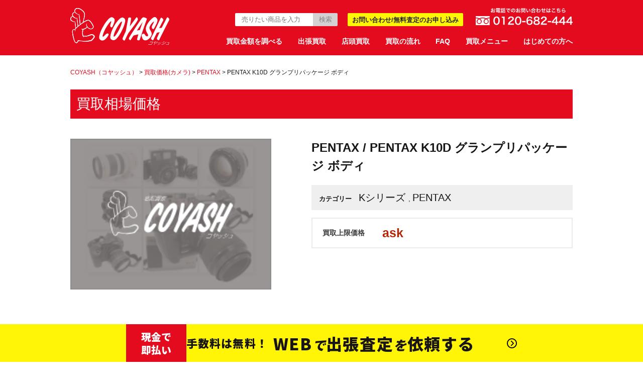

--- FILE ---
content_type: text/html; charset=UTF-8
request_url: https://coyash.jp/camera/price/cprice101/
body_size: 12614
content:
<!DOCTYPE html>
<html lang="ja" prefix="og: http://ogp.me/ns#">
<head>

  
  




  <!-- Google Tag Manager -->
  <script>(function(w,d,s,l,i){w[l]=w[l]||[];w[l].push({'gtm.start':
  new Date().getTime(),event:'gtm.js'});var f=d.getElementsByTagName(s)[0],
  j=d.createElement(s),dl=l!='dataLayer'?'&l='+l:'';j.async=true;j.src=
  'https://www.googletagmanager.com/gtm.js?id='+i+dl;f.parentNode.insertBefore(j,f);
  })(window,document,'script','dataLayer','GTM-K84HWX9');</script>
  <!-- End Google Tag Manager -->

      <meta property="og:image" content="https://coyash.jp/wp-content/themes/coyash/assets/images/common/logo_footer.svg" />
  
  
  
  
  
  
  
  
    
  

  
  
  
  
  
  
  
  
  
  
  
  
  
  
  
  
  
  
  
  
  
  <meta charset="UTF-8">
  <meta name="viewport" content="width=device-width, initial-scale=1.0">
  
  <meta name="format-detection" content="telephone=no">
  <meta http-equiv="X-UA-Compatible" content="IE=edge">
  <script>
      (function(d) {
          var config = {
                  kitId: 'ook1zlj',
                  scriptTimeout: 3000,
                  async: true
              },
              h=d.documentElement,t=setTimeout(function(){h.className=h.className.replace(/\bwf-loading\b/g,"")+" wf-inactive";},config.scriptTimeout),tk=d.createElement("script"),f=false,s=d.getElementsByTagName("script")[0],a;h.className+=" wf-loading";tk.src='https://use.typekit.net/'+config.kitId+'.js';tk.async=true;tk.onload=tk.onreadystatechange=function(){a=this.readyState;if(f||a&&a!="complete"&&a!="loaded")return;f=true;clearTimeout(t);try{Typekit.load(config)}catch(e){}};s.parentNode.insertBefore(tk,s)
      })(document);
  </script>

  
  <link rel="stylesheet" href="https://pro.fontawesome.com/releases/v5.8.2/css/all.css" integrity="sha384-xVVam1KS4+Qt2OrFa+VdRUoXygyKIuNWUUUBZYv+n27STsJ7oDOHJgfF0bNKLMJF" crossorigin="anonymous">
      <link rel="icon" href="https://coyash.jp/wp-content/themes/coyash/assets/images/common/favicon.ico">
  
		<!-- All in One SEO 4.6.2 - aioseo.com -->
		<title>PENTAX K10D グランプリパッケージ ボディ - COYASH（コヤッシュ）</title>
		<meta name="robots" content="max-image-preview:large" />
		<link rel="canonical" href="https://coyash.jp/camera/price/cprice101/" />
		<meta name="generator" content="All in One SEO (AIOSEO) 4.6.2" />
		<meta property="og:locale" content="ja_JP" />
		<meta property="og:site_name" content="COYASH（コヤッシュ） - タンスのこやしをキャッシュに変える！コヤッシュ（COYASH）" />
		<meta property="og:type" content="article" />
		<meta property="og:title" content="PENTAX K10D グランプリパッケージ ボディ - COYASH（コヤッシュ）" />
		<meta property="og:url" content="https://coyash.jp/camera/price/cprice101/" />
		<meta property="article:published_time" content="2019-03-28T10:38:25+00:00" />
		<meta property="article:modified_time" content="2019-03-28T10:38:25+00:00" />
		<meta name="twitter:card" content="summary_large_image" />
		<meta name="twitter:title" content="PENTAX K10D グランプリパッケージ ボディ - COYASH（コヤッシュ）" />
		<script type="application/ld+json" class="aioseo-schema">
			{"@context":"https:\/\/schema.org","@graph":[{"@type":"BreadcrumbList","@id":"https:\/\/coyash.jp\/camera\/price\/cprice101\/#breadcrumblist","itemListElement":[{"@type":"ListItem","@id":"https:\/\/coyash.jp\/#listItem","position":1,"name":"\u5bb6","item":"https:\/\/coyash.jp\/","nextItem":"https:\/\/coyash.jp\/camera\/price\/cprice101\/#listItem"},{"@type":"ListItem","@id":"https:\/\/coyash.jp\/camera\/price\/cprice101\/#listItem","position":2,"name":"PENTAX K10D \u30b0\u30e9\u30f3\u30d7\u30ea\u30d1\u30c3\u30b1\u30fc\u30b8 \u30dc\u30c7\u30a3","previousItem":"https:\/\/coyash.jp\/#listItem"}]},{"@type":"Organization","@id":"https:\/\/coyash.jp\/#organization","name":"COYASH\uff08\u30b3\u30e4\u30c3\u30b7\u30e5\uff09","url":"https:\/\/coyash.jp\/"},{"@type":"WebPage","@id":"https:\/\/coyash.jp\/camera\/price\/cprice101\/#webpage","url":"https:\/\/coyash.jp\/camera\/price\/cprice101\/","name":"PENTAX K10D \u30b0\u30e9\u30f3\u30d7\u30ea\u30d1\u30c3\u30b1\u30fc\u30b8 \u30dc\u30c7\u30a3 - COYASH\uff08\u30b3\u30e4\u30c3\u30b7\u30e5\uff09","inLanguage":"ja","isPartOf":{"@id":"https:\/\/coyash.jp\/#website"},"breadcrumb":{"@id":"https:\/\/coyash.jp\/camera\/price\/cprice101\/#breadcrumblist"},"datePublished":"2019-03-28T19:38:25+09:00","dateModified":"2019-03-28T19:38:25+09:00"},{"@type":"WebSite","@id":"https:\/\/coyash.jp\/#website","url":"https:\/\/coyash.jp\/","name":"COYASH\uff08\u30b3\u30e4\u30c3\u30b7\u30e5\uff09","description":"\u30bf\u30f3\u30b9\u306e\u3053\u3084\u3057\u3092\u30ad\u30e3\u30c3\u30b7\u30e5\u306b\u5909\u3048\u308b\uff01\u30b3\u30e4\u30c3\u30b7\u30e5\uff08COYASH\uff09","inLanguage":"ja","publisher":{"@id":"https:\/\/coyash.jp\/#organization"}}]}
		</script>
		<!-- All in One SEO -->

<link rel='dns-prefetch' href='//cdn.jsdelivr.net' />
<link rel='dns-prefetch' href='//s.w.org' />
		<script type="text/javascript">
			window._wpemojiSettings = {"baseUrl":"https:\/\/s.w.org\/images\/core\/emoji\/12.0.0-1\/72x72\/","ext":".png","svgUrl":"https:\/\/s.w.org\/images\/core\/emoji\/12.0.0-1\/svg\/","svgExt":".svg","source":{"concatemoji":"https:\/\/coyash.jp\/wp-includes\/js\/wp-emoji-release.min.js?ver=5.3.20"}};
			!function(e,a,t){var n,r,o,i=a.createElement("canvas"),p=i.getContext&&i.getContext("2d");function s(e,t){var a=String.fromCharCode;p.clearRect(0,0,i.width,i.height),p.fillText(a.apply(this,e),0,0);e=i.toDataURL();return p.clearRect(0,0,i.width,i.height),p.fillText(a.apply(this,t),0,0),e===i.toDataURL()}function c(e){var t=a.createElement("script");t.src=e,t.defer=t.type="text/javascript",a.getElementsByTagName("head")[0].appendChild(t)}for(o=Array("flag","emoji"),t.supports={everything:!0,everythingExceptFlag:!0},r=0;r<o.length;r++)t.supports[o[r]]=function(e){if(!p||!p.fillText)return!1;switch(p.textBaseline="top",p.font="600 32px Arial",e){case"flag":return s([127987,65039,8205,9895,65039],[127987,65039,8203,9895,65039])?!1:!s([55356,56826,55356,56819],[55356,56826,8203,55356,56819])&&!s([55356,57332,56128,56423,56128,56418,56128,56421,56128,56430,56128,56423,56128,56447],[55356,57332,8203,56128,56423,8203,56128,56418,8203,56128,56421,8203,56128,56430,8203,56128,56423,8203,56128,56447]);case"emoji":return!s([55357,56424,55356,57342,8205,55358,56605,8205,55357,56424,55356,57340],[55357,56424,55356,57342,8203,55358,56605,8203,55357,56424,55356,57340])}return!1}(o[r]),t.supports.everything=t.supports.everything&&t.supports[o[r]],"flag"!==o[r]&&(t.supports.everythingExceptFlag=t.supports.everythingExceptFlag&&t.supports[o[r]]);t.supports.everythingExceptFlag=t.supports.everythingExceptFlag&&!t.supports.flag,t.DOMReady=!1,t.readyCallback=function(){t.DOMReady=!0},t.supports.everything||(n=function(){t.readyCallback()},a.addEventListener?(a.addEventListener("DOMContentLoaded",n,!1),e.addEventListener("load",n,!1)):(e.attachEvent("onload",n),a.attachEvent("onreadystatechange",function(){"complete"===a.readyState&&t.readyCallback()})),(n=t.source||{}).concatemoji?c(n.concatemoji):n.wpemoji&&n.twemoji&&(c(n.twemoji),c(n.wpemoji)))}(window,document,window._wpemojiSettings);
		</script>
		<style type="text/css">
img.wp-smiley,
img.emoji {
	display: inline !important;
	border: none !important;
	box-shadow: none !important;
	height: 1em !important;
	width: 1em !important;
	margin: 0 .07em !important;
	vertical-align: -0.1em !important;
	background: none !important;
	padding: 0 !important;
}
</style>
	<link rel='stylesheet' id='wp-block-library-css'  href='https://coyash.jp/wp-includes/css/dist/block-library/style.min.css?ver=5.3.20' type='text/css' media='all' />
<link rel='stylesheet' id='main-css'  href='https://coyash.jp/wp-content/themes/coyash/assets/css/style.css?ver=1640' type='text/css' media='all' />
<link rel='stylesheet' id='slick-css'  href='https://cdn.jsdelivr.net/npm/slick-carousel@1.8.1/slick/slick.css?ver=1845' type='text/css' media='all' />
<script type='text/javascript'>
/* <![CDATA[ */
var userSettings = {"url":"\/","uid":"0","time":"1768597456","secure":"1"};
/* ]]> */
</script>
<script type='text/javascript' src='https://coyash.jp/wp-includes/js/utils.min.js?ver=5.3.20'></script>
<link rel='https://api.w.org/' href='https://coyash.jp/wp-json/' />
<link rel="EditURI" type="application/rsd+xml" title="RSD" href="https://coyash.jp/xmlrpc.php?rsd" />
<link rel="wlwmanifest" type="application/wlwmanifest+xml" href="https://coyash.jp/wp-includes/wlwmanifest.xml" /> 
<link rel='prev' title='PENTAX K20D ボディ' href='https://coyash.jp/camera/price/cprice97/' />
<link rel='next' title='LEICA C-LUX' href='https://coyash.jp/camera/price/cprice114/' />
<meta name="generator" content="WordPress 5.3.20" />
<link rel='shortlink' href='https://coyash.jp/?p=8818' />
<link rel="alternate" type="application/json+oembed" href="https://coyash.jp/wp-json/oembed/1.0/embed?url=https%3A%2F%2Fcoyash.jp%2Fcamera%2Fprice%2Fcprice101%2F" />
<link rel="alternate" type="text/xml+oembed" href="https://coyash.jp/wp-json/oembed/1.0/embed?url=https%3A%2F%2Fcoyash.jp%2Fcamera%2Fprice%2Fcprice101%2F&#038;format=xml" />
  <link rel="stylesheet" href="https://coyash.jp/wp-content/themes/coyash/assets/css/customize.css" media="all" />

  <!-- Global site tag (gtag.js) - Google Analytics -->
  <script async src="https://www.googletagmanager.com/gtag/js?id=UA-154154595-1"></script>
  <script>
      window.dataLayer = window.dataLayer || [];
      function gtag(){dataLayer.push(arguments);}
      gtag('js', new Date());
      gtag('config', 'UA-154154595-1');
  </script>
  <!-- Global site tag (gtag.js) - Google Analytics -->

</head>

<body class="camera_price-template-default single single-camera_price postid-8818">
<!-- Google Tag Manager (noscript) -->
<noscript><iframe src="https://www.googletagmanager.com/ns.html?id=GTM-K84HWX9"
                  height="0" width="0" style="display:none;visibility:hidden"></iframe></noscript>
<!-- End Google Tag Manager (noscript) -->

<header>
    <div id="header">
        <div class="c_inner">
            <div class="h_logo"><a href="https://coyash.jp/"><img src="https://coyash.jp/wp-content/themes/coyash/assets/images/common/logo_header.svg" alt="coyash,コヤッシュ"></a></div>
            <div class="u_visible_sp h_menu" id="toggle">
              <img src="https://coyash.jp/wp-content/themes/coyash/assets/images/common/icon_open.svg" alt="MENU" />
            </div>
            <div class="filter"></div>
            <div id="toggle_menu">
                <div class="h_pc_inner">
                    <div class="h_top">
                        <div class="h_search">
                            
<form class="searchTop" role="search" method="get" action="https://coyash.jp/">
    <input type="search" placeholder="売りたい商品を入力" value="" name="s" />
    <input type="submit" value="検索">
</form>
                        </div>
                        <div class="h_kit">
                            <a href="https://coyash.jp/apply/">
                                お問い合わせ/無料査定のお申し込み
                            </a>
                        </div>
                        <div class="h_tel u_visible_pc">
                            <img src="https://coyash.jp/wp-content/themes/coyash/assets/images/common/header_tel.svg" alt="お電話はこちらから！0120-682-444" />
                        </div>
                    </div>
                    <div class="h_btm u_clearfix">
                        <nav>
                            <ul class="h_nav">
                                <li><a href="https://coyash.jp/research/">買取金額を調べる</a></li>
                                <li><a href="https://coyash.jp/smart/">出張買取</a></li>
                                <li><a href="https://coyash.jp/shop/">店頭買取</a></li>
                                <li><a href="https://coyash.jp/guide/startflow/">買取の流れ</a></li>
                                <li><a href="https://coyash.jp/faq/">FAQ</a></li>
                                <li><span id="openPcMenu">買取メニュー</span></li>
                                <li><a href="https://coyash.jp/coyash/">はじめての方へ</a></li>
                            </ul>
                        </nav>
                    </div>
                </div>
                <div class="h_sp_inner">
                    <div class="h_sp_close">
                        <img class="icn" srcset="https://coyash.jp/wp-content/themes/coyash/assets/images/mypage/icn_close.png 1x, https://coyash.jp/wp-content/themes/coyash/assets/images/mypage/icn_close@2x.png 2x" src="https://coyash.jp/wp-content/themes/coyash/assets/images/mypage/icn_close.png" alt="閉じる">
                        <span class="text">閉じる</span>
                    </div>
                    <div class="h_sp_main">
                        <div class="h_sp_main__search">
                            
<form class="searchTop" role="search" method="get" action="https://coyash.jp/">
    <input type="search" placeholder="売りたい商品を入力" value="" name="s" />
    <input type="submit" value="検索">
</form>
                        </div>
                        <div class="h_sp_main__links">
                            <a class="link" href="https://coyash.jp/apply/">
                              <img src="https://coyash.jp/wp-content/themes/coyash/assets/images/toppage/btn_5.svg" alt="お申し込みフォームはこちら！" />
                            </a>
                        </div>
                        <div class="h_sp_main__ttl">
                            Main Menu
                        </div>
                        <div class="h_sp_main__contents">
                            <a class="link" href="https://coyash.jp/">
                                COYASHホームに戻る<i class="fal fa-chevron-right"></i>
                            </a>
                            <a class="link" href="https://coyash.jp/research/">
                                買取金額を調べる<i class="fal fa-chevron-right"></i>
                            </a>
                            <a class="link" href="https://coyash.jp/smart/">
                                出張買取<i class="fal fa-chevron-right"></i>
                            </a>
                            <a class="link" href="https://coyash.jp/shop/">
                               店頭買取<i class="fal fa-chevron-right"></i>
                            </a>
                            <a class="link" href="https://coyash.jp/guide/startflow/">
                                買取の流れ<i class="fal fa-chevron-right"></i>
                            </a>
                            <a class="link" href="https://coyash.jp/faq/">
                                FAQ<i class="fal fa-chevron-right"></i>
                            </a>
                            <a class="link" href="https://coyash.jp/coyash/">
                                はじめての方へ<i class="fal fa-chevron-right"></i>
                            </a>
                            <div class="link" id="openCategoryList">
                                買取メニュー<i class="fal fa-chevron-down"></i>
                            </div>
                            <div class="h_sp_main__contents__children">
                                <a href="https://coyash.jp/camera/" class="c_list">
                                    <img class="img" srcset="https://coyash.jp/wp-content/themes/coyash/assets/images/spmenu/icon1.png 1x, https://coyash.jp/wp-content/themes/coyash/assets/images/spmenu/icon1@2x.png 2x" src="https://coyash.jp/wp-content/themes/coyash/assets/images/spmenu/icon1.png" alt="買取メニュー">
                                    カメラ<i class="fal fa-chevron-right"></i>
                                </a>
                                <a href="https://coyash.jp/liquor/" class="c_list">
                                    <img class="img" srcset="https://coyash.jp/wp-content/themes/coyash/assets/images/spmenu/icon2.png 1x, https://coyash.jp/wp-content/themes/coyash/assets/images/spmenu/icon2@2x.png 2x" src="https://coyash.jp/wp-content/themes/coyash/assets/images/spmenu/icon2.png" alt="買取メニュー">
                                    お酒<i class="fal fa-chevron-right"></i>
                                </a>
                                <a href="https://coyash.jp/watch/" class="c_list">
                                    <img class="img" srcset="https://coyash.jp/wp-content/themes/coyash/assets/images/spmenu/icon3.png 1x, https://coyash.jp/wp-content/themes/coyash/assets/images/spmenu/icon3@2x.png 2x" src="https://coyash.jp/wp-content/themes/coyash/assets/images/spmenu/icon3.png" alt="買取メニュー">
                                    腕時計<i class="fal fa-chevron-right"></i>
                                </a>
                                <a href="https://coyash.jp/antique/" class="c_list">
                                    <img class="img" srcset="https://coyash.jp/wp-content/themes/coyash/assets/images/spmenu/icon4.png 1x, https://coyash.jp/wp-content/themes/coyash/assets/images/spmenu/icon4@2x.png 2x" src="https://coyash.jp/wp-content/themes/coyash/assets/images/spmenu/icon4.png" alt="買取メニュー">
                                    骨董品<i class="fal fa-chevron-right"></i>
                                </a>
                                <a href="https://coyash.jp/instrument/" class="c_list">
                                    <img class="img" srcset="https://coyash.jp/wp-content/themes/coyash/assets/images/spmenu/icon5.png 1x, https://coyash.jp/wp-content/themes/coyash/assets/images/spmenu/icon5@2x.png 2x" src="https://coyash.jp/wp-content/themes/coyash/assets/images/spmenu/icon5.png" alt="買取メニュー">
                                    楽器<i class="fal fa-chevron-right"></i>
                                </a>
                                <a href="https://coyash.jp/audio/" class="c_list">
                                    <img class="img" srcset="https://coyash.jp/wp-content/themes/coyash/assets/images/spmenu/icon6.png 1x, https://coyash.jp/wp-content/themes/coyash/assets/images/spmenu/icon6@2x.png 2x" src="https://coyash.jp/wp-content/themes/coyash/assets/images/spmenu/icon6.png" alt="買取メニュー">
                                    オーディオ<i class="fal fa-chevron-right"></i>
                                </a>
                                <a href="https://coyash.jp/hobby/" class="c_list">
                                    <img class="img" srcset="https://coyash.jp/wp-content/themes/coyash/assets/images/spmenu/icon7.png 1x, https://coyash.jp/wp-content/themes/coyash/assets/images/spmenu/icon7@2x.png 2x" src="https://coyash.jp/wp-content/themes/coyash/assets/images/spmenu/icon7.png" alt="買取メニュー">
                                    ホビー<i class="fal fa-chevron-right"></i>
                                </a>
                                <a href="https://coyash.jp/brand/" class="c_list">
                                    <img class="img" srcset="https://coyash.jp/wp-content/themes/coyash/assets/images/spmenu/icon8.png 1x, https://coyash.jp/wp-content/themes/coyash/assets/images/spmenu/icon8@2x.png 2x" src="https://coyash.jp/wp-content/themes/coyash/assets/images/spmenu/icon8.png" alt="買取メニュー">
                                    ブランド品<i class="fal fa-chevron-right"></i>
                                </a>
                                <a href="https://coyash.jp/jewel/" class="c_list">
                                    <img class="img" srcset="https://coyash.jp/wp-content/themes/coyash/assets/images/spmenu/icon9.png 1x, https://coyash.jp/wp-content/themes/coyash/assets/images/spmenu/icon9@2x.png 2x" src="https://coyash.jp/wp-content/themes/coyash/assets/images/spmenu/icon9.png" alt="買取メニュー">
                                    ジュエリー<i class="fal fa-chevron-right"></i>
                                </a>
                                <a href="https://coyash.jp/machine/" class="c_list">
                                    <img class="img" srcset="https://coyash.jp/wp-content/themes/coyash/assets/images/spmenu/icon10.png 1x, https://coyash.jp/wp-content/themes/coyash/assets/images/spmenu/icon10@2x.png 2x" src="https://coyash.jp/wp-content/themes/coyash/assets/images/spmenu/icon10.png" alt="買取メニュー">
                                    ミシン<i class="fal fa-chevron-right"></i>
                                </a>
                                <a href="https://coyash.jp/furniture/" class="c_list">
                                    <img class="img" srcset="https://coyash.jp/wp-content/themes/coyash/assets/images/spmenu/icon11.png 1x, https://coyash.jp/wp-content/themes/coyash/assets/images/spmenu/icon11@2x.png 2x" src="https://coyash.jp/wp-content/themes/coyash/assets/images/spmenu/icon11.png" alt="買取メニュー">
                                    時代家具<i class="fal fa-chevron-right"></i>
                                </a>
                                <a href="https://coyash.jp/stamp/" class="c_list">
                                    <img class="img" srcset="https://coyash.jp/wp-content/themes/coyash/assets/images/spmenu/icon12.png 1x, https://coyash.jp/wp-content/themes/coyash/assets/images/spmenu/icon12@2x.png 2x" src="https://coyash.jp/wp-content/themes/coyash/assets/images/spmenu/icon12.png" alt="買取メニュー">
                                    切手<i class="fal fa-chevron-right"></i>
                                </a>
                            </div>
                            <a class="link none" id="openServiceGuide">
                                サービスご利用ガイド<i class="fal fa-chevron-down"></i>
                            </a>
                            <div class="h_sp_main__contents__children pd">
                                <a href="https://coyash.jp/guide/caution/" class="h_sp_main__contents__bnr">
                                    <img class="img" srcset="https://coyash.jp/wp-content/themes/coyash/assets/images/spmenu/bnr_caution.png 1x, https://coyash.jp/wp-content/themes/coyash/assets/images/spmenu/bnr_caution@2x.png 2x" src="https://coyash.jp/wp-content/themes/coyash/assets/images/spmenu/bnr_caution.png" alt="必ずお一読ください">
                                </a>
                                <a href="https://coyash.jp/guide/" class="c_list">
                                    ご利用ガイドトップ<i class="fal fa-chevron-right"></i>
                                </a>
                                <a href="https://coyash.jp/guide/caution/" class="c_list">
                                    買取の際に必要な書類<i class="fal fa-chevron-right"></i>
                                </a>
                                <a href="https://coyash.jp/guide/startflow/" class="c_list">
                                    お申し込みから売却までの流れ<i class="fal fa-chevron-right"></i>
                                </a>
                                <a href="https://coyash.jp/guide/purchaseable/" class="c_list">
                                    買い取りできる商品・できない商品<i class="fal fa-chevron-right"></i>
                                </a>
                                <a href="https://coyash.jp/faq/" class="c_list">
                                    よくある質問<i class="fal fa-chevron-right"></i>
                                </a>
                                <a href="https://coyash.jp/area/" class="c_list">
                                    対応エリア<i class="fal fa-chevron-right"></i>
                                </a>
                                <a href="https://coyash.jp/business/" class="c_list">
                                    業者の方の一括買取について<i class="fal fa-chevron-right"></i>
                                </a>
                                <a href="https://coyash.jp/rules/" class="c_list">
                                    ご利用規約<i class="fal fa-chevron-right"></i>
                                </a>
                            </div>
                        </div>
                        <div class="h_sp_main__ttl">
                          Service Lineup
                        </div>
                        <div class="h_sp_main__contents pd">
                            <a href="https://coyash.jp/smart/" class="h_sp_main__contents__bnr">
                                <img class="img" srcset="https://coyash.jp/wp-content/themes/coyash/assets/images/spmenu/bnr6.png 1x, https://coyash.jp/wp-content/themes/coyash/assets/images/spmenu/bnr6@2x.png 2x" src="https://coyash.jp/wp-content/themes/coyash/assets/images/spmenu/bnr6.png" alt="出張買取はこちら">
                            </a>
                            <a href="https://akafujiryuichi.com/" class="h_sp_main__contents__bnr">
                                <img class="img" srcset="https://coyash.jp/wp-content/themes/coyash/assets/images/spmenu/bnr3.png 1x, https://coyash.jp/wp-content/themes/coyash/assets/images/spmenu/bnr3@2x.png 2x" src="https://coyash.jp/wp-content/themes/coyash/assets/images/spmenu/bnr3.png" alt="時代家具の買取はこちら">
                            </a>
                            <a href="https://valuequest.jp/" class="h_sp_main__contents__bnr">
                              <img class="img" srcset="https://coyash.jp/wp-content/themes/coyash/assets/images/spmenu/bnr4.png 1x, https://coyash.jp/wp-content/themes/coyash/assets/images/spmenu/bnr4@2x.png 2x" src="https://coyash.jp/wp-content/themes/coyash/assets/images/spmenu/bnr4.png" alt="東京・宮城の便利屋さん">
                            </a>
                        </div>
                        <div class="h_sp_main_close">
                            <img class="icn" srcset="https://coyash.jp/wp-content/themes/coyash/assets/images/mypage/icn_close.png 1x, https://coyash.jp/wp-content/themes/coyash/assets/images/mypage/icn_close@2x.png 2x" src="https://coyash.jp/wp-content/themes/coyash/assets/images/mypage/icn_close.png" alt="閉じる">
                            <span class="text">閉じる</span>
                        </div>
                    </div>
                </div>
            </div>
        </div>
    </div>
</header>
<div class="emp"></div>

  <div class="breadcrumbs" typeof="BreadcrumbList" vocab="https://schema.org/">
    <!-- Breadcrumb NavXT 6.4.0 -->
<span property="itemListElement" typeof="ListItem"><a property="item" typeof="WebPage" title="Go to COYASH（コヤッシュ）." href="https://coyash.jp" class="home"><span property="name">COYASH（コヤッシュ）</span></a><meta property="position" content="1"></span> &gt; <span property="itemListElement" typeof="ListItem"><a property="item" typeof="WebPage" title="Go to 買取価格(カメラ)." href="https://coyash.jp/camera/price/" class="post post-camera_price-archive"><span property="name">買取価格(カメラ)</span></a><meta property="position" content="2"></span> &gt; <span property="itemListElement" typeof="ListItem"><a property="item" typeof="WebPage" title="Go to the PENTAX カメラメーカー archives." href="https://coyash.jp/camera_price_maincat/pentax/" class="taxonomy camera_price_maincat"><span property="name">PENTAX</span></a><meta property="position" content="3"></span> &gt; <span class="post post-camera_price current-item">PENTAX K10D グランプリパッケージ ボディ</span>  </div>

<section class="commonMenuSection">
    <div class="commonMenuSection__inner">
        <a class="commonMenuSection__inner__link" href="https://coyash.jp/camera/">
            <img class="img" srcset="https://coyash.jp/wp-content/themes/coyash/assets/images/pcmenu/icon_1.png 1x, https://coyash.jp/wp-content/themes/coyash/assets/images/pcmenu/icon_1@2x.png 2x" src="https://coyash.jp/wp-content/themes/coyash/assets/images/pcmenu/icon_1.png" alt="買取メニュー">
            <span class="text">カメラ</span>
        </a>
        <a class="commonMenuSection__inner__link" href="https://coyash.jp/liquor/">
            <img class="img" srcset="https://coyash.jp/wp-content/themes/coyash/assets/images/pcmenu/icon_2.png 1x, https://coyash.jp/wp-content/themes/coyash/assets/images/pcmenu/icon_2@2x.png 2x" src="https://coyash.jp/wp-content/themes/coyash/assets/images/pcmenu/icon_2.png" alt="買取メニュー">
            <span class="text">お酒</span>
        </a>
        <a class="commonMenuSection__inner__link" href="https://coyash.jp/watch/">
            <img class="img" srcset="https://coyash.jp/wp-content/themes/coyash/assets/images/pcmenu/icon_3.png 1x, https://coyash.jp/wp-content/themes/coyash/assets/images/pcmenu/icon_3@2x.png 2x" src="https://coyash.jp/wp-content/themes/coyash/assets/images/pcmenu/icon_3.png" alt="買取メニュー">
            <span class="text">腕時計</span>
        </a>
        <a class="commonMenuSection__inner__link" href="https://coyash.jp/hobby/">
            <img class="img" srcset="https://coyash.jp/wp-content/themes/coyash/assets/images/pcmenu/icon_7.png 1x, https://coyash.jp/wp-content/themes/coyash/assets/images/pcmenu/icon_7@2x.png 2x" src="https://coyash.jp/wp-content/themes/coyash/assets/images/pcmenu/icon_7.png" alt="買取メニュー">
            <span class="text">ホビー</span>
        </a>
        <a class="commonMenuSection__inner__link" href="https://coyash.jp/audio/">
            <img class="img" srcset="https://coyash.jp/wp-content/themes/coyash/assets/images/pcmenu/icon_6.png 1x, https://coyash.jp/wp-content/themes/coyash/assets/images/pcmenu/icon_6@2x.png 2x" src="https://coyash.jp/wp-content/themes/coyash/assets/images/pcmenu/icon_6.png" alt="買取メニュー">
            <span class="text">オーディオ</span>
        </a>
        <a class="commonMenuSection__inner__link" href="https://coyash.jp/instrument/">
            <img class="img" srcset="https://coyash.jp/wp-content/themes/coyash/assets/images/pcmenu/icon_5.png 1x, https://coyash.jp/wp-content/themes/coyash/assets/images/pcmenu/icon_5@2x.png 2x" src="https://coyash.jp/wp-content/themes/coyash/assets/images/pcmenu/icon_5.png" alt="買取メニュー">
            <span class="text">楽器</span>
        </a>
        <a class="commonMenuSection__inner__link" href="https://coyash.jp/antique/">
            <img class="img" srcset="https://coyash.jp/wp-content/themes/coyash/assets/images/pcmenu/icon_4.png 1x, https://coyash.jp/wp-content/themes/coyash/assets/images/pcmenu/icon_4@2x.png 2x" src="https://coyash.jp/wp-content/themes/coyash/assets/images/pcmenu/icon_4.png" alt="買取メニュー">
            <span class="text">骨董品</span>
        </a>
        <a class="commonMenuSection__inner__link" href="https://coyash.jp/brand/">
            <img class="img" srcset="https://coyash.jp/wp-content/themes/coyash/assets/images/pcmenu/icon_8.png 1x, https://coyash.jp/wp-content/themes/coyash/assets/images/pcmenu/icon_8@2x.png 2x" src="https://coyash.jp/wp-content/themes/coyash/assets/images/pcmenu/icon_8.png" alt="買取メニュー">
            <span class="text">ブランド品</span>
        </a>
        <a class="commonMenuSection__inner__link" href="https://coyash.jp/jewel/">
            <img class="img" srcset="https://coyash.jp/wp-content/themes/coyash/assets/images/pcmenu/icon_9.png 1x, https://coyash.jp/wp-content/themes/coyash/assets/images/pcmenu/icon_9@2x.png 2x" src="https://coyash.jp/wp-content/themes/coyash/assets/images/pcmenu/icon_9.png" alt="買取メニュー">
            <span class="text">ジュエリー・<br>宝石</span>
        </a>
        <a class="commonMenuSection__inner__link" href="https://coyash.jp/furniture/">
          <img class="img" srcset="https://coyash.jp/wp-content/themes/coyash/assets/images/pcmenu/icon_11.png 1x, https://coyash.jp/wp-content/themes/coyash/assets/images/pcmenu/icon_11@2x.png 2x" src="https://coyash.jp/wp-content/themes/coyash/assets/images/pcmenu/icon_11.png" alt="買取メニュー">
          <span class="text">時代家具</span>
        </a>
        <a class="commonMenuSection__inner__link" href="https://coyash.jp/machine/">
          <img class="img" srcset="https://coyash.jp/wp-content/themes/coyash/assets/images/pcmenu/icon_10.png 1x, https://coyash.jp/wp-content/themes/coyash/assets/images/pcmenu/icon_10@2x.png 2x" src="https://coyash.jp/wp-content/themes/coyash/assets/images/pcmenu/icon_10.png" alt="買取メニュー">
          <span class="text">ミシン</span>
        </a>
        <a class="commonMenuSection__inner__link" href="https://coyash.jp/stamp/">
          <img class="img" srcset="https://coyash.jp/wp-content/themes/coyash/assets/images/pcmenu/icon_12.png 1x, https://coyash.jp/wp-content/themes/coyash/assets/images/pcmenu/icon_12@2x.png 2x" src="https://coyash.jp/wp-content/themes/coyash/assets/images/pcmenu/icon_12.png" alt="買取メニュー">
          <span class="text">切手</span>
        </a>
    </div>
</section>

<!--<section class="comingSoonBlock">-->
<!--  <div class="comingSoonBlock__mainText">-->
<!--    <span class="color">高価買取のコヤッシュ、</span><br>-->
<!--    <span class="lg">3月1日</span><span>からサービス開始！</span><br>-->
<!--    ご利用をお待ちしております。-->
<!--  </div>-->
<!--  <div class="comingSoonBlock__subText">-->
<!--    <div class="color">-->
<!--      ヒロミさん＆松本伊代さんに出演いただき、<br>-->
<!--      素敵なCMができました。-->
<!--    </div>-->
<!--    <div class="text">-->
<!--      買取のお申し込み、お問い合わせは今しばらくお待ちください。<br>-->
<!--      記載内容は変更する可能性があります。メディアの方のお問合せ先は以下まで（info@coyash.jp　運営会社：株式会社トリアイナ）-->
<!--    </div>-->
<!--  </div>-->
<!--</section>-->


    
    <div class="itemPriceHeader">買取相場価格</div>
    <section class="itemPriceSection mb wrapper">
        <div class="itemPriceSection__image">
            <img srcset="https://coyash.jp/wp-content/themes/coyash/assets/images/thumbnail/camera.png 1x,https://coyash.jp/wp-content/themes/coyash/assets/images/thumbnail/camera@2x.png 2x" src="https://coyash.jp/wp-content/themes/coyash/assets/images/thumbnail/camera.png" alt="PENTAX K10D グランプリパッケージ ボディ">        </div>
        <div class="itemPriceSection__detail itemDetailSection">
            <h1 class="itemDetailSection__name">
                PENTAX                / PENTAX K10D グランプリパッケージ ボディ</h1>
            <div class="itemDetailSection__category">
                <span class="bold">カテゴリー</span>
                <span class="cat_text">
                    <a class="cat_text" href="https://coyash.jp/camera_price_subcat/k">Kシリーズ</a>                </span>
                ,
                <span class="cat_text">
                    <a class="cat_text" href="https://coyash.jp/camera_price_maincat/pentax">PENTAX</a>                </span>
            </div>
            <div class="itemDetailSection__badgeWrap">
                                            </div>
            <div class="itemDetailSection__maximumPrice itemMaximumPrice">
                <span class="itemMaximumPrice__title">買取上限価格</span>
                <p class="itemMaximumPrice__price">
                    ask                </p>
            </div>
<!--            コメントが用意できないため削除-->
<!--            <div class="itemDetailSection__comment priceStaffComments">-->
<!--                --><!--                <img src="--><!--" alt="" class="priceStaffComments__image">-->
<!--                <div class="priceStaffComments__detail">-->
<!--                    <p class="priceStaffComments__title"><i class="fas fa-comment-alt-dots"></i>査定員コメント</p>-->
<!--                    <p class="priceStaffComments__text">-->
<!--                        撮影領域を大幅に拡大、撮影の可能性を大きく広げるレンズは中古でも大人気！より買取価格をアップさせていただきます！-->
<!--                    </p>-->
<!--                </div>-->
<!--            </div>-->

        </div>
    </section>




<section class="okcatSection wrapper">
    <div class="okcatSection__block">
        <div class="okcatSection__block__ttl">
            こんなものでも<span class="yel">買い取れます！</span>
        </div>
        <div class="okcatSection__block__contents">
            <div class="okcatImg">
                <div class="okcatImg__item">
                    <img class="okcatImg__item__img" src="https://coyash.jp/wp-content/themes/coyash/assets/images/camera/ok1.jpg" alt="こんなものでも買い取れます！">
                    <div class="okcatImg__item__text">
                        レンズだけ                    </div>
                </div>
                <div class="okcatImg__item">
                    <img class="okcatImg__item__img" src="https://coyash.jp/wp-content/themes/coyash/assets/images/camera/ok2.jpg" alt="こんなものでも買い取れます！">
                    <div class="okcatImg__item__text">
                        ボディだけ                    </div>
                </div>
                <div class="okcatImg__item">
                    <img class="okcatImg__item__img" src="https://coyash.jp/wp-content/themes/coyash/assets/images/camera/ok3.jpg" alt="こんなものでも買い取れます！">
                    <div class="okcatImg__item__text">
                        付属品や箱がない                    </div>
                </div>
                <div class="okcatImg__item">
                    <img class="okcatImg__item__img" src="https://coyash.jp/wp-content/themes/coyash/assets/images/camera/ok4.jpg" alt="こんなものでも買い取れます！">
                    <div class="okcatImg__item__text">
                        わずかな傷カビ                    </div>
                </div>
            </div>
            <div class="okcatText">
                古いカメラに多少の傷汚れはつきものです。内部のクリーニングは買取後にプロが行うので、お客様は外側だけ布で拭いてそのまま査定に出してください。            </div>
        </div>
    </div>
</section>







<section class="fourreasonsSection wrapper ">
    <h3 class="fourreasonsSection__ttl">
        COYASHの<span class="color">出張買取</span>とは
    </h3>
    <div class="fourreasonsSection__contents">
                    <div class="fourreasonsSection__contents__block">
                    <p class="text">
                どこよりも
            </p>
            <p class="ttl">
                高 額<br>
                査 定
            </p>
            <p class="des">
                誠実な査定で他店より1円でも高くが合い言葉。お客様からの評価を大切にしています。
            </p>
        </div>
                    <div class="fourreasonsSection__contents__block">
                    <p class="text">
                お急ぎでも安心
            </p>
            <p class="ttl">
                迅 速<br>
                支 払
            </p>
            <p class="des">
              出張買取の一番のメリットは取引スピード。査定とお支払いがその場で完結するので、急ぎの時に便利！
            </p>
        </div>
                    <div class="fourreasonsSection__contents__block">
                    <p class="text">
                全ての手数料が
            </p>
            <p class="ttl">
                完 全<br>
                無 料
            </p>
            <p class="des">
                売却しても売却しなくても、お客様から一切お金はいただきません。ご安心ください。
            </p>
        </div>
                    <div class="fourreasonsSection__contents__block">
                     <p class="text">
                価値を創出
            </p>
            <p class="ttl">
                的 確<br>
                査 定
            </p>
            <p class="des">
                幅広いジャンルの知識を持った査定スタッフが在籍。最新の市場価格を把握しています。
            </p>
        </div>
    </div>
</section>


<section class="allcatlistSection">
            <div class="wrapper">
            <h3 class="allcatlistSection__normalTitle"><span class="tYel">出張買取</span>の買取品目</h3>
        </div>
        <div class="allcatlistSection__contents wrapper">
        <a href="https://coyash.jp/camera/" class="allcatlistSection__contents__block">
          <img class="img" srcset="https://coyash.jp/wp-content/themes/coyash/assets/images/toppage/list_camera.png 1x, https://coyash.jp/wp-content/themes/coyash/assets/images/toppage/list_camera@2x.png 2x" src="https://coyash.jp/wp-content/themes/coyash/assets/images/toppage/list_camera.png" alt="出張買取メニュー">
          <span class="ttl">
                  カメラ
              </span>
          <span class="detail">
                  カメラボディ・レンズ
              </span>
          <div class="more">more ></div>
        </a>
        <a href="https://coyash.jp/liquor/" class="allcatlistSection__contents__block">
            <img class="img" srcset="https://coyash.jp/wp-content/themes/coyash/assets/images/toppage/list_liquor.png 1x, https://coyash.jp/wp-content/themes/coyash/assets/images/toppage/list_liquor@2x.png 2x" src="https://coyash.jp/wp-content/themes/coyash/assets/images/toppage/list_liquor.png" alt="出張買取メニュー">
            <span class="ttl">
                お酒
            </span>
            <span class="detail">
                ウイスキー・ブランデー・焼酎など
            </span>
            <div class="more">more ></div>
        </a>
        <a href="https://coyash.jp/watch/" class="allcatlistSection__contents__block">
          <img class="img" srcset="https://coyash.jp/wp-content/themes/coyash/assets/images/toppage/list_watch.png 1x, https://coyash.jp/wp-content/themes/coyash/assets/images/toppage/list_watch@2x.png 2x" src="https://coyash.jp/wp-content/themes/coyash/assets/images/toppage/list_watch.png" alt="宅配買取メニュー">
          <span class="ttl">
                  腕時計
              </span>
          <span class="detail">
                  クォーツ時計、機械式時計など
              </span>
          <div class="more">more ></div>
        </a>
        <a href="https://coyash.jp/hobby/" class="allcatlistSection__contents__block">
          <img class="img" srcset="https://coyash.jp/wp-content/themes/coyash/assets/images/toppage/list_hobby.png 1x, https://coyash.jp/wp-content/themes/coyash/assets/images/toppage/list_hobby@2x.png 2x" src="https://coyash.jp/wp-content/themes/coyash/assets/images/toppage/list_hobby.png" alt="宅配買取メニュー">
          <span class="ttl">
                  ホビー
              </span>
          <span class="detail">
                  フィギュア、レトロおもちゃなど
              </span>
          <div class="more">more ></div>
        </a>
        <a href="https://coyash.jp/audio/" class="allcatlistSection__contents__block">
          <img class="img" srcset="https://coyash.jp/wp-content/themes/coyash/assets/images/toppage/list_audio.png 1x, https://coyash.jp/wp-content/themes/coyash/assets/images/toppage/list_audio@2x.png 2x" src="https://coyash.jp/wp-content/themes/coyash/assets/images/toppage/list_audio.png" alt="出張買取メニュー">
          <span class="ttl">
                  オーディオ
              </span>
          <span class="detail">
                  プレーヤー・アンプ・スピーカーなど
              </span>
          <div class="more">more ></div>
        </a>
        <a href="https://coyash.jp/instrument/" class="allcatlistSection__contents__block">
          <img class="img" srcset="https://coyash.jp/wp-content/themes/coyash/assets/images/toppage/list_instrument.png 1x, https://coyash.jp/wp-content/themes/coyash/assets/images/toppage/list_instrument@2x.png 2x" src="https://coyash.jp/wp-content/themes/coyash/assets/images/toppage/list_instrument.png" alt="出張買取メニュー">
          <span class="ttl">
                  楽器
              </span>
          <span class="detail">
                  管楽器・弦楽器・和楽器など
              </span>
          <div class="more">more ></div>
        </a>
        <a href="https://coyash.jp/antique/" class="allcatlistSection__contents__block">
            <img class="img" srcset="https://coyash.jp/wp-content/themes/coyash/assets/images/toppage/list_antique.png 1x, https://coyash.jp/wp-content/themes/coyash/assets/images/toppage/list_antique@2x.png 2x" src="https://coyash.jp/wp-content/themes/coyash/assets/images/toppage/list_antique.png" alt="出張買取メニュー">
            <span class="ttl">
                骨董品
            </span>
            <span class="detail">
                焼き物・書画・書道具・茶道具など
            </span>
            <div class="more">more ></div>
        </a>
        <a href="https://coyash.jp/brand/" class="allcatlistSection__contents__block">
          <img class="img" srcset="https://coyash.jp/wp-content/themes/coyash/assets/images/toppage/list_brand.png 1x, https://coyash.jp/wp-content/themes/coyash/assets/images/toppage/list_brand@2x.png 2x" src="https://coyash.jp/wp-content/themes/coyash/assets/images/toppage/list_brand.png" alt="宅配買取メニュー">
          <span class="ttl">
                  ブランド品
              </span>
          <span class="detail">
                  バッグ・アパレル・小物など
              </span>
          <div class="more">more ></div>
        </a>
        <a href="https://coyash.jp/jewel/" class="allcatlistSection__contents__block">
          <img class="img" srcset="https://coyash.jp/wp-content/themes/coyash/assets/images/toppage/list_jewel.png 1x, https://coyash.jp/wp-content/themes/coyash/assets/images/toppage/list_jewel@2x.png 2x" src="https://coyash.jp/wp-content/themes/coyash/assets/images/toppage/list_jewel.png" alt="宅配買取メニュー">
          <span class="ttl">
                  ジュエリー・宝石
              </span>
          <span class="detail">
                  貴金属・ダイヤモンド・色石など
              </span>
          <div class="more">more ></div>
        </a>
        <a href="https://coyash.jp/furniture/" class="allcatlistSection__contents__block">
          <img class="img" srcset="https://coyash.jp/wp-content/themes/coyash/assets/images/toppage/list_furniture.png 1x, https://coyash.jp/wp-content/themes/coyash/assets/images/toppage/list_furniture@2x.png 2x" src="https://coyash.jp/wp-content/themes/coyash/assets/images/toppage/list_furniture.png" alt="出張買取メニュー">
          <span class="ttl">
                    時代家具
                </span>
          <span class="detail">
                    古い箪笥、ちゃぶ台など
                </span>
          <div class="more">more ></div>
        </a>
        <a href="https://coyash.jp/machine/" class="allcatlistSection__contents__block">
          <img class="img" srcset="https://coyash.jp/wp-content/themes/coyash/assets/images/toppage/list_machine.png 1x, https://coyash.jp/wp-content/themes/coyash/assets/images/toppage/list_machine@2x.png 2x" src="https://coyash.jp/wp-content/themes/coyash/assets/images/toppage/list_machine.png" alt="出張買取メニュー">
          <span class="ttl">
              ミシン
          </span>
          <span class="detail">
              JUKI・JANOME・brother・SINGERなど
          </span>
          <div class="more">more ></div>
        </a>
        <a href="https://coyash.jp/brand/apparel/" class="allcatlistSection__contents__block">
          <img class="img" srcset="https://coyash.jp/wp-content/themes/coyash/assets/images/toppage/list_clothes.png 1x, https://coyash.jp/wp-content/themes/coyash/assets/images/toppage/list_clothes@2x.png 2x" src="https://coyash.jp/wp-content/themes/coyash/assets/images/toppage/list_clothes.png" alt="宅配買取メニュー">
          <span class="ttl">
              アパレル
          </span>
          <span class="detail">
              BURBERRY・GUCCI・MONCLER 他
          </span>
          <div class="more">more ></div>
        </a>
        <a href="https://coyash.jp/stamp/" class="allcatlistSection__contents__block">
          <img class="img" srcset="https://coyash.jp/wp-content/themes/coyash/assets/images/toppage/list_stamp.png 1x, https://coyash.jp/wp-content/themes/coyash/assets/images/toppage/list_stamp@2x.png 2x" src="https://coyash.jp/wp-content/themes/coyash/assets/images/toppage/list_stamp.png" alt="宅配買取メニュー">
          <span class="ttl">
                切手
            </span>
          <span class="detail">
                日本切手 、中国切手など
            </span>
          <div class="more">more ></div>
        </a>
    </div>
        <a href="https://coyash.jp/smart/" class="allcatlistSection__link b-link">
        出張買取についてもっと見る<i class="far fa-caret-square-right"></i>
    </a>
    </section>
  <footer id="footer">
    <section class="researchSection wrapper">
        <div class="researchSection__ttl">
            <span class="en">
                Search
            </span>
            <span class="ttl">
                買取価格を調べる
            </span>
        </div>
        <div class="researchSection__contents">
          <a href="https://coyash.jp/camera/" class="researchSection__contents__link">
            ・カメラ
          </a>
          <a href="https://coyash.jp/liquor/" class="researchSection__contents__link">
            ・お酒
          </a>
          <a href="https://coyash.jp/watch/" class="researchSection__contents__link">
            ・腕時計
          </a>
          <a href="https://coyash.jp/hobby/" class="researchSection__contents__link">
            ・ホビー
          </a>
          <a href="https://coyash.jp/audio/" class="researchSection__contents__link">
            ・オーディオ
          </a>
          <a href="https://coyash.jp/instrument/" class="researchSection__contents__link">
            ・楽器
          </a>
          <a href="https://coyash.jp/antique/" class="researchSection__contents__link">
            ・骨董品
          </a>
          <a href="https://coyash.jp/brand/" class="researchSection__contents__link">
            ・ブランド品
          </a>
          <a href="https://coyash.jp/jewel/" class="researchSection__contents__link">
            ・ジュエリー
          </a>
          <a href="https://coyash.jp/furniture/" class="researchSection__contents__link">
            ・時代家具
          </a>
          <a href="https://coyash.jp/machine/" class="researchSection__contents__link">
            ・ミシン
          </a>
          <a href="https://coyash.jp/brand/brandbag/" class="researchSection__contents__link">
            ・ブランドバッグ
          </a>
          <a href="https://coyash.jp/brand/brandaccessories/" class="researchSection__contents__link">
            ・ブランド小物
          </a>
          <a href="https://coyash.jp/brand/brandshoe/" class="researchSection__contents__link">
            ・ブランド靴
          </a>
          <a href="https://coyash.jp/brand/apparel/" class="researchSection__contents__link">
            ・ブランドアパレル
          </a>
          <a href="https://coyash.jp/brand/brandjewel/" class="researchSection__contents__link">
            ・ブランドジュエリー
          </a>
          <a href="https://coyash.jp/brand/brandwatch/" class="researchSection__contents__link">
            ・ブランド腕時計
          </a>
          <a href="https://coyash.jp/jewel/diamond/" class="researchSection__contents__link">
            ・ダイヤモンド
          </a>
          <a href="https://coyash.jp/jewel/color/" class="researchSection__contents__link">
            ・ルビー・サファイア
          </a>
        </div>
    </section>
    <section class="guideSection wrapper">
        <div class="guideSection__ttl">
            <span class="en">
                Service Guide
            </span>
            <span class="ttl">
                サービスガイド
            </span>
        </div>
        <div class="guideSection__contents">
          <a class="guideSection__contents__cautionLink" href="https://coyash.jp/guide/caution/">
            <i class="far fa-exclamation-triangle"></i>
            <span class="text">
              ご利用前の注意事項
            </span>
            <span class="link">必ずご一読ください</span>
          </a>
          <div class="guideSection__contents__list">
            <a class="ele" href="https://coyash.jp/guide/">
              ご利用ガイドトップ
            </a>
            <a class="ele" href="https://coyash.jp/guide/caution/">
              買取の際に必要な書類
            </a>
            <a class="ele" href="https://coyash.jp/guide/startflow/">
              お申し込みから売却までの流れ
            </a>
            <a class="ele" href="https://coyash.jp/guide/purchaseable/">
              買い取りできる商品・できない商品
            </a>
            <a class="ele" href="https://coyash.jp/faq/">
              よくある質問
            </a>
            <a class="ele" href="https://coyash.jp/area/">
              対応エリア
            </a>
            <a class="ele" href="https://coyash.jp/business/">
              業者の方の一括買取について
            </a>
            <a class="ele" href="https://coyash.jp/rules/">
              ご利用規約
            </a>
          </div>
        </div>
    </section>
    <section class="lineupSection wrapper">
        <div class="lineupSection__ttl">
            <span class="en">
                Service Lineup
            </span>
            <span class="ttl">
                サービスのご案内
            </span>
        </div>
        <div class="lineupSection__contents">
            <a href="https://coyash.jp/smart/" class="lineupSection__contents__link">
                <img class="img" srcset="https://coyash.jp/wp-content/themes/coyash/assets/images/toppage/bnr9.png 1x, https://coyash.jp/wp-content/themes/coyash/assets/images/toppage/bnr9@2x.png 2x" src="https://coyash.jp/wp-content/themes/coyash/assets/images/toppage/bnr9.png" alt="出張買取">
            </a>
            <a href="https://akafujiryuichi.com/" class="lineupSection__contents__link">
                <img class="img" srcset="https://coyash.jp/wp-content/themes/coyash/assets/images/toppage/bnr10.png 1x, https://coyash.jp/wp-content/themes/coyash/assets/images/toppage/bnr10@2x.png 2x" src="https://coyash.jp/wp-content/themes/coyash/assets/images/toppage/bnr10.png" alt="時代家具買取">
            </a>
            <a href="https://valuequest.jp/" class="lineupSection__contents__link">
              <img class="img" srcset="https://coyash.jp/wp-content/themes/coyash/assets/images/toppage/bnr8.png 1x, https://coyash.jp/wp-content/themes/coyash/assets/images/toppage/bnr8@2x.png 2x" src="https://coyash.jp/wp-content/themes/coyash/assets/images/toppage/bnr8.png" alt="東京・宮城の便利屋">
            </a>
        </div>
    </section>
    <section class="footerLinkSection">
        <div class="footerLinkSection__contents">
            <a href="https://coyash.jp/company/" class="footerLinkSection__contents__link">
                会社概要
            </a>
            <a href="https://coyash.jp/privacy/" class="footerLinkSection__contents__link wid">
                プライバシーポリシー
            </a>
            <a href="https://coyash.jp/company/" class="footerLinkSection__contents__link">
                特定商取引法に基づく表示
            </a>
            <a href="https://coyash.jp/area/" class="footerLinkSection__contents__link">
                対応エリア
            </a>
            <a href="https://coyash.jp/sitemap/" class="footerLinkSection__contents__link">
                サイトマップ
            </a>
        </div>
    </section>
    <section class="permissionSection">
<!--        <span class="permissionSection__text">-->
<!--            札幌公安委員会許可 第101010001328号-->
<!--        </span>-->
        <span class="permissionSection__text">
            東京公安委員会許可 第305511104562号
        </span>
<!--        <span class="permissionSection__text">-->
<!--            兵庫県公安委員会許可 第631121500003号-->
<!--        </span>-->
<!--        <span class="permissionSection__text">-->
<!--            宮城県公安委員会許可 第221020001952号-->
<!--        </span>-->
<!--        <span class="permissionSection__text">-->
<!--            神奈川県公安委員会許可 第451300006653号-->
<!--        </span>-->
<!--        <span class="permissionSection__text">-->
<!--            千葉県公安委員会許可 第441010008545号-->
<!--        </span>-->
<!--        <span class="permissionSection__text">-->
<!--            愛知県公安委員会許可 第541161205700号-->
<!--        </span>-->
    </section>
    <section class="copySection">
        <a href="https://coyash.jp/" class="copySection__link">
            <img class="copySection__link__img" src="https://coyash.jp/wp-content/themes/coyash/assets/images/common/logo_footer.svg" alt="coyash">
        </a>
        <div class="copySection__text">
            <span class="lg">©</span>COYASH 2020
        </div>
    </section>

</footer>


<!--<aside class="fixedFooter">-->
<!--  <a class="fixedFooter__item" href="tel:0120682444">-->
<!--    <img class="fixedFooter__item__img" src="--><!--/assets/images/common/footer_btn_17.svg" alt="お電話はこちら">-->
<!--  </a>-->
<!--  <a class="fixedFooter__item" href="--><!--">-->
<!--    <img class="fixedFooter__item__img" src="--><!--/assets/images/common/footer_btn_18.svg" alt="お申し込みフォームはこちら">-->
<!--  </a>-->
<!--</aside>-->

<!--<a class="fixedFooterCaution" href="https://coyash.jp/info/">
  <p class="tag">大事な<br class="sp_block">お知らせ</p>
  <p class="text">
    査定をご希望のお客様はご一読ください
  </p>
  <img class="icon" src="https://coyash.jp/wp-content/themes/coyash/assets/images/common/icon_arrow2.svg" alt="">
</a>-->
<div class="fixed_smart">
  <a href="https://coyash.jp/apply/">
    <p class="icon">現金で<br>即払い</p>
    <p class="txt"><small>手数料は無料！</small><span>WEB<i>で</i>出張査定<i>を</i>依頼する</span></p>
  </a>
</div>


<!--<aside class="fixedRight">-->
<!--  --><!--    <div class="fixedRight__item">-->
<!--      <img src="--><!--/assets/images/shop/img_21.svg" alt="お電話は03-5929-9085まで！">-->
<!--    </div>-->
<!--  --><!--    <div class="fixedRight__item">-->
<!--      <img src="--><!--/assets/images/common/side_btn_6.svg" alt="お電話は0120-682-444まで！">-->
<!--    </div>-->
<!--    <a class="fixedRight__item" href="--><!--">-->
<!--      <img src="--><!--/assets/images/common/side_btn_8.svg" alt="お申し込みフォームはこちら">-->
<!--    </a>-->
<!--  --><!--</aside>-->

<script type='text/javascript' src='https://coyash.jp/wp-content/themes/coyash/assets/js/jquery.js?ver=1.0.0'></script>
<script type='text/javascript' src='https://coyash.jp/wp-content/themes/coyash/assets/js/all.js?ver=1.0.0'></script>
<script type='text/javascript' src='https://coyash.jp/wp-content/themes/coyash/assets/js/index.js?ver=1717'></script>
<script type='text/javascript' src='https://coyash.jp/wp-includes/js/hoverIntent.min.js?ver=1.8.1'></script>
<script type='text/javascript'>
/* <![CDATA[ */
var commonL10n = {"warnDelete":"\u3053\u308c\u3089\u306e\u9805\u76ee\u3092\u30b5\u30a4\u30c8\u304b\u3089\u5b8c\u5168\u306b\u524a\u9664\u3057\u3088\u3046\u3068\u3057\u3066\u3044\u307e\u3059\u3002\n\u3053\u306e\u64cd\u4f5c\u306f\u53d6\u308a\u6d88\u3059\u3053\u3068\u304c\u3067\u304d\u307e\u305b\u3093\u3002\n \u4e2d\u6b62\u3059\u308b\u306b\u306f\u300c\u30ad\u30e3\u30f3\u30bb\u30eb\u300d\u3092\u3001\u524a\u9664\u3059\u308b\u306b\u306f\u300cOK\u300d\u3092\u30af\u30ea\u30c3\u30af\u3057\u3066\u304f\u3060\u3055\u3044\u3002","dismiss":"\u3053\u306e\u901a\u77e5\u3092\u975e\u8868\u793a\u306b\u3059\u308b\u3002","collapseMenu":"\u30e1\u30a4\u30f3\u30e1\u30cb\u30e5\u30fc\u3092\u6298\u308a\u305f\u305f\u3080","expandMenu":"\u30e1\u30a4\u30f3\u30e1\u30cb\u30e5\u30fc\u3092\u5c55\u958b"};
/* ]]> */
</script>
<script type='text/javascript' src='https://coyash.jp/wp-admin/js/common.min.js?ver=5.3.20'></script>
<script type='text/javascript' src='https://coyash.jp/wp-content/themes/coyash/assets/js/enq_lp.js?ver=1212'></script>
<script type='text/javascript' src='https://cdn.jsdelivr.net/npm/slick-carousel@1.8.1/slick/slick.min.js?ver=1836'></script>
<script type='text/javascript' src='https://coyash.jp/wp-includes/js/wp-embed.min.js?ver=5.3.20'></script>
</body>
</html>


--- FILE ---
content_type: image/svg+xml
request_url: https://coyash.jp/wp-content/themes/coyash/assets/images/common/icon_mail.svg
body_size: 539
content:
<svg xmlns="http://www.w3.org/2000/svg" width="88.814" height="72.54" viewBox="0 0 88.814 72.54">
  <g id="icon_mail" transform="matrix(0.978, 0.208, -0.208, 0.978, -279.494, -446.965)" opacity="0.65">
    <path id="パス_936" data-name="パス 936" d="M454.216,376.6H380.37a2.371,2.371,0,0,0-2.37,2.372v4.665l39.293,26.331,39.293-26.334v-4.662A2.371,2.371,0,0,0,454.216,376.6Z" transform="translate(0 0)" fill="#fff"/>
    <path id="パス_937" data-name="パス 937" d="M378,403.9v31.218a9.479,9.479,0,0,0,9.483,9.481H447.1a9.479,9.479,0,0,0,9.482-9.481V403.9l-39.294,26.332Z" transform="translate(0 -10.536)" fill="#fff"/>
  </g>
</svg>


--- FILE ---
content_type: image/svg+xml
request_url: https://coyash.jp/wp-content/themes/coyash/assets/images/toppage/btn_5.svg
body_size: 8108
content:
<svg xmlns="http://www.w3.org/2000/svg" width="484" height="94" viewBox="0 0 484 94">
  <g id="グループ_24837" data-name="グループ 24837" transform="translate(-2370 139)">
    <path id="パス_5248" data-name="パス 5248" d="M2,0H482a2,2,0,0,1,2,2V92a2,2,0,0,1-2,2H2a2,2,0,0,1-2-2V2A2,2,0,0,1,2,0Z" transform="translate(2370 -139)" fill="#fff505"/>
    <path id="パス_5249" data-name="パス 5249" d="M-134.68-14.588h-1.2a14.537,14.537,0,0,1-2.744-.168v3.136a15.072,15.072,0,0,1,2.744-.168h1.2v3.752h-.644a17.985,17.985,0,0,1-2.744-.14V-5.1a12.891,12.891,0,0,1,2.492-.168h19.1a13.117,13.117,0,0,1,2.6.168v-3.08a16.152,16.152,0,0,1-2.66.14h-.56v-3.752H-116a14.713,14.713,0,0,1,2.744.168v-3.136a14.537,14.537,0,0,1-2.744.168H-117.1v-3.724c1.428.028,1.82.056,2.744.14v-3.08a26.56,26.56,0,0,1-3.528.168h-13.58c.392-.588.616-.952.9-1.428a8.89,8.89,0,0,1,.588-1.008l-3.248-.616a6.966,6.966,0,0,1-.588,1.372,16.1,16.1,0,0,1-5.208,5.4,12.514,12.514,0,0,1,2.044,2.128,26.334,26.334,0,0,0,2.3-1.96Zm2.772-3.724h2.268v3.724h-2.268Zm0,6.524h2.268v3.752h-2.268Zm4.816,3.752v-3.752h2.324v3.752Zm0-6.552v-3.724h2.324v3.724Zm4.844,6.552v-3.752h2.38v3.752Zm0-6.552v-3.724h2.38v3.724Zm8.82,14.952a31.337,31.337,0,0,0-3.64-5.376l-2.408,1.2a27.935,27.935,0,0,1,3.36,5.852Zm-7.616.98A38.81,38.81,0,0,0-122.7-4.48l-2.716.616a32.4,32.4,0,0,1,1.316,5.88Zm-6.5.476a37.757,37.757,0,0,0-.756-6.132L-131.012-4a48.626,48.626,0,0,1,.42,4.956V2.1Zm-8.68.392a18.445,18.445,0,0,0,3.612-5.88l-2.576-1.288A13.322,13.322,0,0,1-138.656.28Zm36.876-4.536c.616-.2,1.428-.42,2.66-.7l5.936-1.344V-.98a20.3,20.3,0,0,1-.168,3.332h3.388a20.532,20.532,0,0,1-.168-3.3V-5.04l.28-.056a20.453,20.453,0,0,1,2.688-.5l-.588-3.192a17.077,17.077,0,0,1-2.38.7V-20.244a19.79,19.79,0,0,1,.168-3.22h-3.388a19.162,19.162,0,0,1,.168,3.248v12.8L-97.3-5.964a18.751,18.751,0,0,1-2.576.392,16.327,16.327,0,0,1,.784-1.568,14.87,14.87,0,0,1-3.612-4.284h1.008a16.285,16.285,0,0,1,2.212.112v-2.912a14.18,14.18,0,0,1-2.156.112h-1.316v-6.664a16.717,16.717,0,0,1,.14-2.716h-3.192a17.324,17.324,0,0,1,.14,2.744v6.636h-1.876a13.9,13.9,0,0,1-2.52-.14v2.968a14.487,14.487,0,0,1,2.52-.14h1.456a23.608,23.608,0,0,1-1.484,3.164A18.411,18.411,0,0,1-110.8-4.116a8.434,8.434,0,0,1,1.428,2.884,19.341,19.341,0,0,0,3.64-6.3c-.056.924-.112,2.24-.112,3.36V-.56a18.13,18.13,0,0,1-.2,2.968h3.248A16.562,16.562,0,0,1-102.956-.5v-4.62c0-.9-.028-1.288-.168-3.192A20.714,20.714,0,0,0-100.3-4.368c.14-.448.168-.588.308-.952ZM-110.46-20.888a22.593,22.593,0,0,1,1.736,5.992l2.352-1.008a34.055,34.055,0,0,0-1.708-6.048Zm9.632-1.12a23.292,23.292,0,0,1-1.932,6.048l2.044,1.064a33.884,33.884,0,0,0,2.24-6.076Zm2.66,2.548a23.654,23.654,0,0,1,4.956,4.312l1.9-2.352a27.2,27.2,0,0,0-4.9-4.116Zm-.868,6.916a24.491,24.491,0,0,1,4.928,4.312l1.9-2.268a25.549,25.549,0,0,0-4.872-4.116ZM-71.68-21h-7.28a25.4,25.4,0,0,1-3.36-.168v3.024a25.512,25.512,0,0,1,3.136-.168h4.844a21.679,21.679,0,0,1-8.876,5.264A11.768,11.768,0,0,1-81.48-10.36a23,23,0,0,0,3.36-1.652c.028.56.028.728.028,1.54v9.128H-79.52a23.669,23.669,0,0,1-3.136-.168V1.54a26.722,26.722,0,0,1,3.332-.168h18.676a25.924,25.924,0,0,1,3.3.168V-1.512a22.184,22.184,0,0,1-3.08.168h-1.54V-10.22c0-.84,0-.84.028-1.764a21.577,21.577,0,0,0,3.5,1.68,16.53,16.53,0,0,1,1.708-2.94,19.8,19.8,0,0,1-9.324-5.068h5.236a26.327,26.327,0,0,1,3.164.168v-3.024A24.436,24.436,0,0,1-60.816-21h-7.9v-.364a10.8,10.8,0,0,1,.168-2.156h-3.3a9.61,9.61,0,0,1,.168,2.156Zm0,5.46a10.207,10.207,0,0,1-.14,1.82h3.248a8.144,8.144,0,0,1-.14-1.792v-.616c0-.2-.028-.7-.056-1.512a17.44,17.44,0,0,0,4.928,4.508H-76.328A19.555,19.555,0,0,0-71.652-17.5c-.028.9-.028,1.372-.028,1.372Zm-3.444,4.9h10.192V-9.1H-75.124Zm0,3.864h10.192v1.568H-75.124Zm0,3.892h10.192v1.54H-75.124Zm31.92.56A8.114,8.114,0,0,1-47.46-6.216c.42-1.316.588-1.96.728-2.52.252-1.148.252-1.176.392-1.652l-3.108-.588a17.357,17.357,0,0,1-.56,3.024A16.579,16.579,0,0,1-54.824-.028a7.621,7.621,0,0,1,2.408,2.3A19.835,19.835,0,0,0-48.58-3.22C-46.284.168-42.616,1.6-36.064,1.6c2.212,0,3.668-.028,5.964-.084a10.891,10.891,0,0,1,.784-3.192c-2.856.252-4.76.336-6.384.336a32.732,32.732,0,0,1-4.564-.28V-6.44h5.292a18.9,18.9,0,0,1,2.744.14v-3a14.362,14.362,0,0,1-2.744.168h-5.292v-3.584H-36.6a20.074,20.074,0,0,1,2.884.14V-15.54a19.6,19.6,0,0,1-2.884.14H-47.32a18.765,18.765,0,0,1-2.828-.14v2.968a19.933,19.933,0,0,1,2.828-.14H-43.2Zm-.476-18.34h-7.308c-1.12,0-2.072-.028-3.08-.112.056.644.112,1.344.112,2.072v2.156a12.374,12.374,0,0,1-.14,2.212h3.108v-3.5H-32.9v3.5h3.024a18.079,18.079,0,0,1-.112-2.184V-18.7a15.406,15.406,0,0,1,.112-2.072c-1.036.084-1.988.112-3.108.112h-7.56v-1.064a8.5,8.5,0,0,1,.14-1.764h-3.444A9.062,9.062,0,0,1-43.68-21.7Zm31.864,2.716a6.12,6.12,0,0,1,2.828.84,6.937,6.937,0,0,1,3.444,6.216,7.839,7.839,0,0,1-3.892,7,14.881,14.881,0,0,1-5.572,1.54A8.932,8.932,0,0,1-13.3.924,18.306,18.306,0,0,0-8.9-.252,10.787,10.787,0,0,0-2.1-10.7c0-6.3-4.368-10.388-11.088-10.388a12.569,12.569,0,0,0-9.632,3.92A12.028,12.028,0,0,0-25.9-9.016c0,4.508,2.3,7.756,5.488,7.756,2.3,0,4.088-1.652,5.684-5.264A40.507,40.507,0,0,0-11.816-17.948Zm-3.416.028a36.9,36.9,0,0,1-2.324,9.464c-1.008,2.408-1.96,3.584-2.884,3.584-1.232,0-2.212-1.82-2.212-4.116a9.375,9.375,0,0,1,3.808-7.56A7.128,7.128,0,0,1-15.232-17.92Zm26.8,9.352a17.922,17.922,0,0,1,5.376-.924c3,0,4.956,1.568,4.956,3.976a2.877,2.877,0,0,1-2.828,3.108A1.937,1.937,0,0,1,17.3-3.36a5.4,5.4,0,0,1-.392-2.464,9.708,9.708,0,0,1,.056-1.232A11.812,11.812,0,0,1,13.86-5.824a9.354,9.354,0,0,0,.476,3.584A4.52,4.52,0,0,0,18.928.868a6.22,6.22,0,0,0,6.356-6.384c0-3.976-3.332-6.832-8.008-6.832a19.416,19.416,0,0,0-5.712.784V-15.2c1.064-.112,1.624-.2,2.548-.364,1.932-.336,2.464-.42,2.968-.5l-.112-3.136a31.227,31.227,0,0,1-5.4,1.064v-1.792a17.191,17.191,0,0,1,.168-3.052h-3.5a19.185,19.185,0,0,1,.168,3.22v1.848c-.308,0-.448,0-1.12.028-.392.028-.7.028-.98.028a17.172,17.172,0,0,1-3.388-.252L2.94-14.98a5.25,5.25,0,0,1,.588-.028c.084,0,.336,0,.7.028.336,0,1.12.028,1.54.028.7,0,1.092,0,1.512-.028.924-.056.924-.056,1.148-.056l.028,4.312a14.979,14.979,0,0,0-4.088,2.38A5.976,5.976,0,0,0,1.96-4.2,4.113,4.113,0,0,0,3.5-1.036,8.722,8.722,0,0,0,8.792.952,2.46,2.46,0,0,0,11.368-.672a8.337,8.337,0,0,0,.224-2.38Zm-3.136,5.1c0,.924-.14,1.176-.616,1.176A3.366,3.366,0,0,1,6.02-2.912C5.376-3.3,5.1-3.724,5.1-4.2c0-1.008,1.232-2.24,3.332-3.36ZM26.516-15.288a23.749,23.749,0,0,0-5.544-5.74L18.34-19.264a23.91,23.91,0,0,1,5.6,6.048ZM40.264-4.956v3.78a24.146,24.146,0,0,1-.2,3.5h3.5a22.428,22.428,0,0,1-.2-3.5v-3.78H49.9v1.6h3.332a19.837,19.837,0,0,1-.14-2.884V-17.136a17.9,17.9,0,0,1,.14-2.66c-1.008.084-1.624.112-3.22.112H43.372v-.924a16.477,16.477,0,0,1,.2-2.94H40.1a18.154,18.154,0,0,1,.168,3.052v.812h-6.44c-1.4,0-2.072-.028-3.108-.112a18.777,18.777,0,0,1,.14,2.688V-6.244a21.3,21.3,0,0,1-.14,2.884h3.3v-1.6Zm0-11.928v3.136H34.02v-3.136Zm3.108,0H49.9v3.136H43.372Zm-3.108,5.908v3.22H34.02v-3.22Zm3.108,0H49.9v3.22H43.372Zm18.34-11.4a13.925,13.925,0,0,1,.112,1.9c0,.392,0,.98-.028,1.82-.168,7.028-.224,9.828-.224,11.284,0,3.752.812,5.908,2.744,7.2a9.129,9.129,0,0,0,4.9,1.232,10.6,10.6,0,0,0,8.4-3.556c1.372-1.54,2.212-3.36,3.332-7.14a12.092,12.092,0,0,1-3.388-2.156,18.771,18.771,0,0,1-1.288,4.7A7.2,7.2,0,0,1,69.5-2.3a4.434,4.434,0,0,1-3.752-1.456c-.56-.84-.728-1.848-.728-4.508,0-1.988.168-7.672.28-10.276a25.594,25.594,0,0,1,.336-3.78ZM99.82-19.684a20.612,20.612,0,0,1-.532,3.892A18.155,18.155,0,0,1,96.18-9.128a15.051,15.051,0,0,1-3.7,3.584A15.98,15.98,0,0,1,94.7-3.108a17.881,17.881,0,0,0,3.78-3.836,16.462,16.462,0,0,0,3.052-6.832,19.8,19.8,0,0,0,3.136,6.636,20.207,20.207,0,0,0,4.48,4.368,13.445,13.445,0,0,1,1.848-2.94,16.793,16.793,0,0,1-6.16-7.2,19.215,19.215,0,0,1-1.848-8.12c0-.476,0-.868.056-1.512a13.246,13.246,0,0,1-2.044.112h-4a12.418,12.418,0,0,1-2.324-.14v3.024a14.168,14.168,0,0,1,2.324-.14ZM85.736-21.028a28.786,28.786,0,0,1,4.816,5.292L92.876-18a34.583,34.583,0,0,0-4.9-5.124ZM85.316-9.94a10.321,10.321,0,0,1,1.9-.14h1.708v6.02a17.815,17.815,0,0,1-4.172,2.744l1.372,3.192.42-.336c.2-.168.364-.308.84-.672a25.392,25.392,0,0,0,2.884-2.492,6.67,6.67,0,0,0,3.556,2.632c1.456.476,3.724.644,8.316.644,1.932,0,5.992-.084,8.484-.168a15.3,15.3,0,0,1,.84-3.332,77.186,77.186,0,0,1-10.388.588c-4.816,0-6.272-.2-7.616-1.036a3.512,3.512,0,0,1-1.6-1.792V-9.94a28.8,28.8,0,0,1,.112-3.08,12.135,12.135,0,0,1-2.128.14h-2.3a12.522,12.522,0,0,1-2.24-.14Zm31.724-8.54a21.775,21.775,0,0,1,2.212-.168c2.744-.112,3.416-.14,4.844-.252-.7,2.576-1.036,3.64-1.764,5.852A9.971,9.971,0,0,0,117.04-11.7a7.045,7.045,0,0,0-3.472,6.132c0,3.052,1.9,5.32,4.48,5.32,1.54,0,2.8-.868,3.836-2.66A37.3,37.3,0,0,0,124.656-9.8a21.381,21.381,0,0,1,6.3,1.932,11.4,11.4,0,0,1-2.492,4.144,13.166,13.166,0,0,1-4.34,2.94,10.177,10.177,0,0,1,2.548,2.52A16.224,16.224,0,0,0,130.9-1.428a13.222,13.222,0,0,0,3.052-4.928,28.592,28.592,0,0,1,3.864,2.6l1.26-3.7a9.887,9.887,0,0,1-1.288-.672c-.868-.5-2.1-1.148-3-1.6a46.645,46.645,0,0,0,.5-5.936,9.078,9.078,0,0,1,.168-1.876l-3.528-.14a8.4,8.4,0,0,1,.112,1.484,30.414,30.414,0,0,1-.28,5.18,22.818,22.818,0,0,0-6.188-1.764c.252-.868,1.96-6.02,2.1-6.356a4.179,4.179,0,0,1,.588-1.176l-2.212-1.9a2.123,2.123,0,0,1-1.12.336c-1.036.14-3.528.252-5.208.252a16.6,16.6,0,0,1-2.828-.14Zm4.424,8.372a36.521,36.521,0,0,1-1.82,4.676c-.644,1.26-1.064,1.764-1.6,1.764-.756,0-1.372-.924-1.372-2.072a3.936,3.936,0,0,1,1.064-2.688A5.539,5.539,0,0,1,121.464-10.108Z" transform="translate(2612 -65)" fill="#3c3c3c"/>
    <path id="パス_5250" data-name="パス 5250" d="M-108.93.24a4.969,4.969,0,0,1,.22-.98c.04-.18.14-.54.28-1.1l3.2-11.46a18.409,18.409,0,0,1,.78-2.38h-3.2a10.654,10.654,0,0,1-.34,2.14L-109.85-6c-.04.18-.2.96-.26,1.28-.12.7-.12.7-.22,1.16-.32-1.5-.42-1.9-.56-2.42l-2.24-7.7a14.234,14.234,0,0,1-.46-2h-2.46a12.72,12.72,0,0,1-.44,2.04l-2.22,7.72c-.16.56-.3,1.12-.56,2.36-.12-.7-.34-1.72-.48-2.34l-1.86-7.62a11.009,11.009,0,0,1-.36-2.16h-3.2a19.937,19.937,0,0,1,.8,2.38l3.18,11.48c.44,1.56.44,1.56.54,2.06h2.66a16.95,16.95,0,0,1,.46-2.02l2.12-7.44c.18-.64.38-1.42.6-2.56a24.866,24.866,0,0,0,.58,2.56l2.14,7.44a20.262,20.262,0,0,1,.48,2.02Zm17.48-2.52a19.127,19.127,0,0,1-2.56.14h-6V-6.86h4.88a15.672,15.672,0,0,1,2.6.14V-9.34a20.815,20.815,0,0,1-2.6.14h-4.86v-4.12h5.76a17.911,17.911,0,0,1,2.58.14v-2.64a21.369,21.369,0,0,1-2.58.14h-6.04c-1.22,0-1.74-.02-2.54-.06a17.693,17.693,0,0,1,.16,2.58V-2.34A16.178,16.178,0,0,1-102.81.3c.8-.04,1.34-.06,2.54-.06h6.24a17.2,17.2,0,0,1,2.58.14ZM-81.63.24c3.32,0,5.18-1.58,5.18-4.38A3.948,3.948,0,0,0-77.69-7.2a3.664,3.664,0,0,0-2.02-.92,3.384,3.384,0,0,0,1.58-.84,3.577,3.577,0,0,0,1.12-2.82c0-2.5-1.74-3.9-4.84-3.9h-4.72c-1.36,0-1.68,0-2.52-.04a19.065,19.065,0,0,1,.16,2.46V-2.4A14.274,14.274,0,0,1-89.11.3c.82-.04,1.4-.06,2.56-.06Zm-4.66-9.4v-4.28h4.14a2.837,2.837,0,0,1,1.92.62,2.037,2.037,0,0,1,.52,1.48,2.121,2.121,0,0,1-2.42,2.18Zm0,2.22h4.26a3.268,3.268,0,0,1,2.18.68,2.167,2.167,0,0,1,.64,1.74c0,1.62-1,2.5-2.78,2.5h-4.3Zm16.94-9.64a20.433,20.433,0,0,1-.6,3.48c-.44.02-.78.02-1.02.02a13.887,13.887,0,0,1-2.7-.18v2.28l1.06.02c.42.02.54.02.8.02.24,0,.36,0,1.26-.02a30.768,30.768,0,0,1-1.88,4.72,18.2,18.2,0,0,1-1.94,3.2l2.3,1.28c.12-.24.12-.24.38-.72.76-1.4.94-1.76,1.4-2.74a38.39,38.39,0,0,0,2.2-5.8c1.24-.1,2.46-.24,3.18-.36a3.9,3.9,0,0,1,.64-.1l-.06-2.3a17.155,17.155,0,0,1-3.2.56c.22-.88.32-1.28.42-1.76a10.012,10.012,0,0,1,.32-1.34Zm12.8,5.2a31.571,31.571,0,0,0-5.64-2.68l-1.2,1.94a24.478,24.478,0,0,1,5.76,2.8Zm-.08,9.02a3.581,3.581,0,0,1-.3-.28,7.374,7.374,0,0,0-.7-.54,12.5,12.5,0,0,0-3.16-1.84,21.235,21.235,0,0,1-.18-2.74,6.666,6.666,0,0,1,.24-2.02l-2.32-.12a10.608,10.608,0,0,0-.16,2.02c0,.6.04,1.38.1,2.3a9.934,9.934,0,0,0-1.86-.18c-2.54,0-4.32,1.42-4.32,3.44,0,2.04,1.72,3.36,4.36,3.36A4.617,4.617,0,0,0-61.61-.08a3.2,3.2,0,0,0,.86-2.12c0-.08-.02-.22-.04-.4A12.1,12.1,0,0,1-57.73-.12Zm-6.4-1.1s.04.48.04.68c0,1.12-.66,1.68-2.02,1.68-1.24,0-1.96-.48-1.96-1.3,0-.84.84-1.38,2.14-1.38A5.042,5.042,0,0,1-63.03-3.46ZM-49.71-14.3a36.2,36.2,0,0,0,7.8,2.5l.82-2.3a30,30,0,0,1-7.46-2.22Zm-1.6,1.76a8.162,8.162,0,0,1-.12,1.16c-.36,2.36-.68,4.58-.84,5.82-.1.76-.1.84-.16,1.2l2.52.08a4.354,4.354,0,0,1,.9-.86A9.1,9.1,0,0,1-44.03-6.6c2.12,0,3.38.8,3.38,2.14,0,1.7-1.96,2.88-4.78,2.88a16.146,16.146,0,0,1-5.38-1A8.875,8.875,0,0,1-50.51,0a18.39,18.39,0,0,0,5.1.7A8.64,8.64,0,0,0-40.13-.66a4.87,4.87,0,0,0,2.06-3.86c0-2.56-2.24-4.24-5.64-4.24-2.42,0-4.9.78-6.06,1.9l-.04-.04c.06-.3.06-.3.1-.58a42.321,42.321,0,0,1,.9-4.92ZM-25.37.24c1.28,0,2.08.04,3.02.12V-2.28a21.014,21.014,0,0,1-2.92.16h-5.6a4.821,4.821,0,0,1,1.14-1.8,17.5,17.5,0,0,1,2.38-2,25.038,25.038,0,0,0,3.36-2.46,4.06,4.06,0,0,0,1.42-3.2c0-2.74-2.16-4.42-5.66-4.42a5.815,5.815,0,0,0-4.58,1.78,6,6,0,0,0-1.38,3.2l2.86.34a3.8,3.8,0,0,1,.62-1.84,2.826,2.826,0,0,1,2.54-1.18c1.7,0,2.76.84,2.76,2.2,0,1.02-.56,1.68-2.4,2.94a27.542,27.542,0,0,0-3.3,2.42,9.871,9.871,0,0,0-2.74,3.92A10.219,10.219,0,0,0-34.37.34a18.432,18.432,0,0,1,2.58-.1ZM-7.45-5.88a13.167,13.167,0,0,1-2.02.14h-.7V-12.3a28.15,28.15,0,0,1,.14-3.38h-2.7a19.035,19.035,0,0,1-1.66,2.2l-4.74,5.8c-.7.84-.92,1.1-1.6,1.84v2.46c.68-.06,1.32-.08,2.5-.08h5.54v1.38A12.757,12.757,0,0,1-12.85.24h2.84a12.428,12.428,0,0,1-.16-2.28V-3.46h.72a15.436,15.436,0,0,1,2,.14Zm-5.22.16h-5.1l3.84-4.76c.72-.88.96-1.2,1.36-1.78a22.633,22.633,0,0,0-.1,2.4Zm17.88-7v1.9H3.15a15.384,15.384,0,0,1-2.22-.12v2.12c.62-.06,1.36-.1,2.2-.1H7.87v1.7H3.13a14.842,14.842,0,0,1-2.18-.1v2.18a17.912,17.912,0,0,1,2.14-.12H7.87V-1c0,.44-.12.54-.74.54A17.818,17.818,0,0,1,4.89-.62a5.156,5.156,0,0,1,.48,2.1c1.38.02,1.38.02,1.56.02a5.605,5.605,0,0,0,2.2-.32c.6-.28.8-.76.8-1.92V-5.26h.26a10.874,10.874,0,0,1,1.98.12V-7.32a12.2,12.2,0,0,1-1.98.1H9.93v-1.7h.34a13.008,13.008,0,0,1,1.96.1v-2.12a14.761,14.761,0,0,1-2.18.12H7.29v-1.9h2.2a14.509,14.509,0,0,1,2.06.1v-2.12a14.745,14.745,0,0,1-2.08.12H7.29v-.54a10.633,10.633,0,0,1,.1-1.5H5.09a8.939,8.939,0,0,1,.12,1.5v.54H3.45a14.55,14.55,0,0,1-2.08-.12v2.12a16.937,16.937,0,0,1,2.14-.1ZM-5.37-2.02A18.22,18.22,0,0,1-5.49.36h2.1V-1.32h1.82v1H.47c-.04-.5-.06-.94-.06-2V-13.76a15.006,15.006,0,0,1,.06-1.98c-.48.04-.84.06-1.74.06H-3.69a17.327,17.327,0,0,1-1.76-.06,18.749,18.749,0,0,1,.08,2.02Zm2-11.76h1.8V-9.6h-1.8Zm0,6.02h1.8v4.5h-1.8Zm9.42,5.8A15.348,15.348,0,0,0,3.43-5.02L1.73-3.9A15.278,15.278,0,0,1,4.29-.62ZM27.01-6.52c0-.78.02-1.28.06-1.8a16.085,16.085,0,0,1-1.86.08H20.75a16.308,16.308,0,0,1-1.86-.08c.04.54.06,1.1.06,1.8v4.88a13.788,13.788,0,0,1-.14,2h2.12V-.76h4.24c.16,0,.54,0,1.12.02a7.6,7.6,0,0,1,.52,2.06c1.02.06,1.1.06,1.38.06a6.092,6.092,0,0,0,2.26-.24c.72-.3.96-.82.96-2.02v-13.1c0-1,.02-1.5.08-2.22a17.94,17.94,0,0,1-2.06.08H25.59a17.112,17.112,0,0,1-2.04-.08c.04.62.06,1.18.06,1.86v3.06c0,.86-.02,1.24-.06,1.82.5-.04,1.14-.06,1.84-.06h3.94v8.36c0,.4-.18.54-.74.54-.36,0-1.08-.06-1.52-.1-.04-.52-.06-.98-.06-1.74ZM25.59-14.5h3.74v1H25.59Zm0,2.42h3.74v1.02H25.59ZM20.93-6.56h4.08v1.2H20.93Zm0,2.82h4.08v1.3H20.93ZM16.75-9.52h3.62c.7,0,1.32.02,1.84.06-.04-.44-.06-.9-.06-1.82v-3.06c0-.78.02-1.22.06-1.86a16.9,16.9,0,0,1-2.04.08H16.63a18.165,18.165,0,0,1-2.06-.08,22.173,22.173,0,0,1,.08,2.24V-.9a17.879,17.879,0,0,1-.12,2.48h2.34a17.348,17.348,0,0,1-.12-2.46Zm0-4.98h3.44v1H16.75Zm0,2.42h3.44v1.02H16.75Zm20.12-1.44a12.948,12.948,0,0,1,.86,2.08H36.47a15.5,15.5,0,0,1-2.2-.1c.06.72.08,1.14.08,1.7v1.5a9.256,9.256,0,0,1-.12,1.54h2.22V-9.4H49.61v2.5h2.22a10.769,10.769,0,0,1-.1-1.48V-9.84c0-.72.02-1.16.06-1.68a18.375,18.375,0,0,1-2.16.08H48.31c.3-.5.32-.56,1.22-2.3l-1.94-.62c1.02-.16,1.64-.28,2.42-.46.48-.12.54-.12.86-.18l-1.38-1.94a20.517,20.517,0,0,1-4.04.9,80.848,80.848,0,0,1-9.06.54c-.36,0-.9,0-1.58-.02a11.456,11.456,0,0,1,.72,2Zm3.06,2.08a21.124,21.124,0,0,0-.86-2.16c1.5-.08,2.28-.12,2.34-.14.3.72.56,1.46.82,2.3Zm4.4,0a14.8,14.8,0,0,0-.8-2.46c.64-.08,1.16-.12,1.48-.16.74-.06,1.24-.12,1.46-.14.2-.02.34-.04.86-.12a16.891,16.891,0,0,1-1.32,2.88Zm3.66,3.42a9.584,9.584,0,0,1-1.74.1H38.99a18.982,18.982,0,0,1-2.04-.1v2.06c.36-.04.4-.04.98-.08a15.97,15.97,0,0,0,3.22,3.66A23.43,23.43,0,0,1,34.01-.46a9.391,9.391,0,0,1,1.1,2.14,25.615,25.615,0,0,0,7.9-2.72A18.59,18.59,0,0,0,45.77.32a22.767,22.767,0,0,0,5.42,1.32A8.409,8.409,0,0,1,52.23-.58a22.222,22.222,0,0,1-7.2-1.76,19.28,19.28,0,0,0,2.5-2.2,23.83,23.83,0,0,1,1.76-1.94ZM46.05-6.06a12.682,12.682,0,0,1-3,2.62,9.25,9.25,0,0,1-2.74-2.62Zm21.32-6.38H61.83a17.67,17.67,0,0,1-2.26-.12v2.24a21.111,21.111,0,0,1,2.36-.12h5.44V-1.4c0,.44-.16.5-1.28.5a19.2,19.2,0,0,1-2.46-.2,7.24,7.24,0,0,1,.64,2.26c.86.06,1.4.08,2.12.08,1.48,0,2.02-.08,2.46-.38.46-.3.68-.92.68-1.96v-9.34h.64c.7,0,1.34.04,1.88.08v-2.2a12.127,12.127,0,0,1-1.94.12h-.58V-14.2a22.362,22.362,0,0,1,.12-2.48H67.23a17.878,17.878,0,0,1,.14,2.48Zm-8.7.3c.56-1.12,1.12-2.38,1.36-3.04.2-.52.34-.86.48-1.16l-2.3-.64a10.174,10.174,0,0,1-.82,2.5,17.121,17.121,0,0,1-3.7,5.56,8.95,8.95,0,0,1,1.12,2.28,10.419,10.419,0,0,0,1.72-2.28c-.04.8-.04,1.26-.04,2.24v5.9a20.369,20.369,0,0,1-.12,2.4h2.4c-.06-.76-.1-1.5-.1-2.4Zm1.82,4.16a19.326,19.326,0,0,1,2.96,4.86l1.86-1.32A23.488,23.488,0,0,0,62.23-9.1ZM81.37-16a6.932,6.932,0,0,0-5.16,2,8.562,8.562,0,0,0-2.28,6.24c0,5.08,2.92,8.34,7.46,8.34s7.48-3.28,7.48-8.34A8.625,8.625,0,0,0,86.63-14,7.009,7.009,0,0,0,81.37-16Zm.06,14.2a4.318,4.318,0,0,1-3.1-1.22,6.608,6.608,0,0,1-1.62-4.72c0-3.62,1.82-5.9,4.7-5.9a4.3,4.3,0,0,1,3.08,1.22,6.46,6.46,0,0,1,1.58,4.66C86.07-4.08,84.29-1.8,81.43-1.8Zm16.6-7.38,4.28-4.38c.88-.9,1.54-1.54,2.12-2.12h-3.78a9.844,9.844,0,0,1-1.56,1.94l-5.1,5.3V-13.1a14.321,14.321,0,0,1,.18-2.58H91.21a16.5,16.5,0,0,1,.16,2.58V-2.34A17.167,17.167,0,0,1,91.21.24h2.96a13.558,13.558,0,0,1-.18-2.58V-5.28l2.18-2.18,3.98,5.6a18.79,18.79,0,0,1,1.26,2.1h3.7a27.172,27.172,0,0,1-2-2.54Zm18.54,5.16a7.143,7.143,0,0,1-.04-.84c0-.28,0-.28.04-1.44l.28-6.8c.04-.86.12-1.9.18-2.44h-3.28c.08.56.14,1.56.18,2.44l.28,6.8c.06,1.2.06,1.2.06,1.42,0,.24-.02.44-.04.86Zm.28,4.38V-2.38h-2.9V.36Z" transform="translate(2612 -104)" fill="#3c3c3c"/>
    <path id="パス_5251" data-name="パス 5251" d="M0,0,13,13" transform="translate(2463 -116.5)" fill="none" stroke="#272727" stroke-linecap="round" stroke-width="2"/>
    <path id="パス_5252" data-name="パス 5252" d="M13,0,0,13" transform="translate(2749 -116.5)" fill="none" stroke="#272727" stroke-linecap="round" stroke-width="2"/>
  </g>
</svg>


--- FILE ---
content_type: application/javascript
request_url: https://coyash.jp/wp-content/themes/coyash/assets/js/enq_lp.js?ver=1212
body_size: 1030
content:
jQuery(function ($) {

  $('input[name="your_zip"]').bind("keyup blur", function () {
    AjaxZip3.zip2addr('your_zip', '', 'your_address', 'your_address');
  });

  $('.lp_enq input[type="radio"]').click(function () {
    let parent = $(this).parent().parent().parent().parent();
    let next = parent.next();
    let val = $(this).val();
    // 回答の内容を判定
    if (val == '一戸建てに住んでいる' || val == '趣味が多い') {
      parent.find('.chance_block').show();
      $('body,html').animate({ scrollTop: parent.find('.chance_block').offset().top }, 800, 'swing');
    }else{
      if (next.css('display') == 'none') {
        next.show();
        $('body,html').animate({ scrollTop: next.offset().top }, 800, 'swing');
      }
      if (next.find('input').length == 0) {
        next = $('.lp_enq .btn');
        next.show();
        $('body,html').animate({ scrollTop: next.offset().top }, 800, 'swing');
      }else{
        
      }
    }
  });
  $('.lp_enq .btn_next').click(function () {
    let parent = $(this).parent().parent();
    let next = parent.next();
    if (next.css('display') == 'none') {
      next.show();
      $('body,html').animate({ scrollTop: next.offset().top }, 800, 'swing');
    }
  });

  $('.lp_enq .btn').click(function () {
    $('.lp_enq').addClass('disabled');
    // $('input[name="answer01"]').val($('input[name="answer1"]:checked').val());
    // $('input[name="answer02"]').val($('input[name="answer2"]:checked').val());
    // $('input[name="answer03"]').val($('input[name="answer3"]:checked').val());
    // $('input[name="answer04"]').val($('input[name="answer4"]:checked').val());
    // $('input[name="answer05"]').val($('input[name="answer5"]:checked').val());
    $('.lp_wrap').show();
    $('body,html').animate({ scrollTop: $('.lp_wrap').offset().top }, 800, 'swing');
    return false;
  });
  $('#last_q li').click(function () {
    $('.lp_enq').addClass('disabled');
    $('.lp_wrap').show();
    $('body,html').animate({ scrollTop: $('.lp_wrap').offset().top }, 800, 'swing');
    // return false;
  });
  if( $('.error').text() != '' ){
    $('.lp_enq').addClass('disabled');
    $('.lp_wrap').show();
    $('body,html').animate({ scrollTop: $('.lp_form').offset().top }, 0, 'swing');
  }

  $('.lp_result ul').slick({
    infinite: true,
    slidesToShow: 1,
    variableWidth: true,
    centerMode: true,
    dots: true,
    arrows: false,
    autoplay: true,
    pauseOnHover: false,
    autoplaySpeed: 5000,
  });
});

function switchImage() {
  $('.u_switch_img').each(function () {
    if (!$(this).attr('src')) return;
    let src = $(this).attr('src');
    let index = src.lastIndexOf('.');
    let path = src.substring(0, index);
    let ext = src.substring(index);
    if (path.substring(index - 3) == '_sp') {
      path = path.substring(0, index - 3);
    }
    if (isPc()) {
      path = path + ext;
    }
    else {
      path = path + "_sp" + ext;
    }
    if (src != path) {
      $(this).attr("src", path);
    }
  });
}

function isPc() {
  return $('.u_visible_sp').css('display') == 'none';
}

$(document).ready(function () {
  $('body').prepend('<div class="u_visible_sp"></div>');
});

$(document).ready(switchImage);
$(window).resize(switchImage);